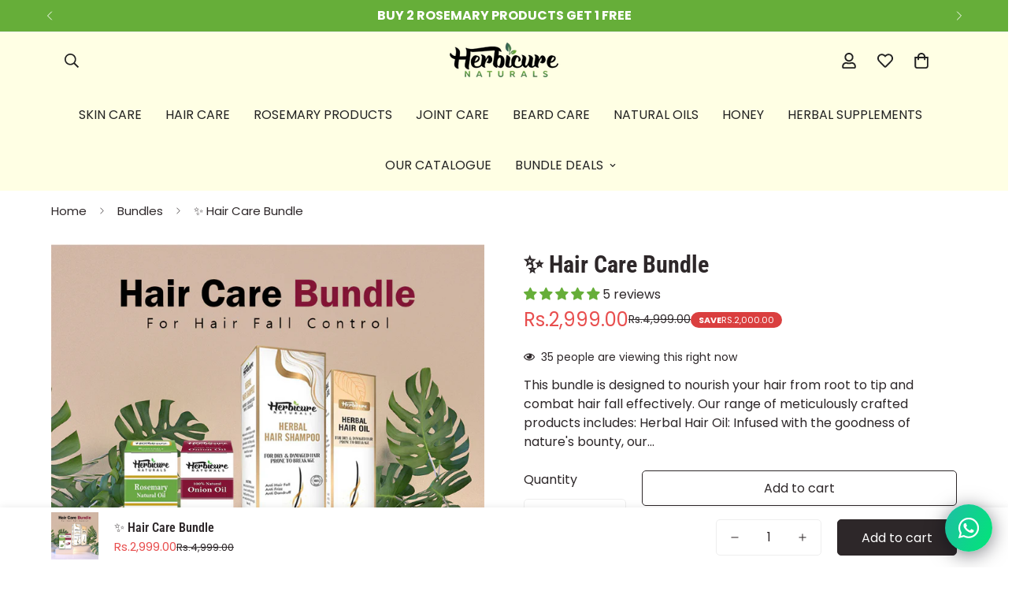

--- FILE ---
content_type: text/javascript
request_url: https://www.herbicurenaturals.com/cdn/shop/t/6/assets/featured-collection.js?v=165760156732424705711766571573
body_size: 1100
content:
if(!customElements.get("m-featured-collection")){class MFeaturedCollection extends HTMLElement{constructor(){super()}connectedCallback(){this.selectors={loadMoreBtn:"[data-load-more]",loadMoreBtnWrapper:".m-featured-collection__button",productsContainer:"[data-products-container]",products:[".m-product-card"],soldNumber:["[data-sold-number]"],availableNumber:["[data-available-number]"],countDown:"[data-flashsale-countdown]",slideControls:".m-slider-controls",slideContainer:".m-mixed-layout__wrapper"},this.domNodes=queryDomNodes(this.selectors,this),this.buttonType=this.dataset.buttonType,this.infiniteLoad=this.dataset.infiniteLoad,this.enableSlider=this.dataset.enableSlider==="true",this.showPagination=this.dataset.showPagination==="true",this.showNavigation=this.dataset.showNavigation==="true",this.enableFlashsale=this.dataset.enableFlashsale==="true",this.enableCountdown=this.dataset.enableCountdown==="true",this.id=this.dataset.id,this.items=this.dataset.items,this.mobileDisableSlider=this.dataset.mobileDisableSlider==="true",this.initByScreenSize(),document.addEventListener("matchMobile",()=>{this.initByScreenSize()}),document.addEventListener("unmatchMobile",()=>{this.initByScreenSize()}),this.enableFlashsale&&this.initFlashSale(),this.canLoad=!0,this.currentPage=1,this.spinner=spinner(),!this.enableSlider&&this.buttonType==="load"&&this.infiniteLoad==="true"&&this.initInfiniteLoad(),!this.enableSlider&&this.buttonType==="load"&&this.initLoadMore(),MinimogTheme.config.mqlMobile&&this.mobileDisableSlider&&this.buttonType==="load"&&this.infiniteLoad==="true"&&this.initInfiniteLoad(),MinimogTheme.config.mqlMobile&&this.mobileDisableSlider&&this.buttonType==="load"&&this.initLoadMore(),document.addEventListener("matchMobile",()=>{MinimogTheme.config.mqlMobile&&this.mobileDisableSlider&&this.buttonType==="load"&&this.initLoadMore(),MinimogTheme.config.mqlMobile&&this.mobileDisableSlider&&this.buttonType==="load"&&this.infiniteLoad==="true"&&this.initInfiniteLoad()})}initByScreenSize(){if(!this.enableSlider)return;const{slideContainer,slideControls}=queryDomNodes(this.selectors,this);MinimogTheme.config.mqlMobile&&this.mobileDisableSlider?(slideControls&&slideControls.classList.add("m:hidden"),slideContainer&&slideContainer.classList.remove("swiper-container"),this.swiper&&this.swiper.destroy(!1,!0)):(slideControls&&slideControls.classList.remove("m:hidden"),this.initSlider())}initSlider(){const{slideContainer}=queryDomNodes(this.selectors,this),controlsContainer=this.querySelector(".m-slider-controls"),prevButton=controlsContainer&&controlsContainer.querySelector(".m-slider-controls__button-prev"),nextButton=controlsContainer&&controlsContainer.querySelector(".m-slider-controls__button-next"),slideItemsLength=slideContainer.querySelector(".swiper-wrapper").childElementCount;slideContainer&&slideContainer.classList.add("swiper-container"),this.slider=new MinimogLibs.Swiper(slideContainer,{slidesPerView:2,showPagination:this.showPagination,showNavigation:this.showNavigation,loop:!this.enableFlashsale,pagination:this.showPagination?{el:this.querySelector(".swiper-pagination"),clickable:!0}:!1,breakpoints:{768:{slidesPerView:parseInt(this.items)>=3?3:parseInt(this.items)},1024:{slidesPerView:parseInt(this.items)>=4?4:parseInt(this.items)},1280:{slidesPerView:parseInt(this.items)}},threshold:2,on:{init:()=>{setTimeout(()=>{const firstItem=this.querySelector(".m-image")||this.querySelector(".m-placeholder-svg");if(firstItem&&controlsContainer){const itemHeight=firstItem.clientHeight;controlsContainer.style.setProperty("--offset-top",parseInt(itemHeight)/2+"px"),prevButton&&prevButton.classList.remove("m:hidden"),nextButton&&nextButton.classList.remove("m:hidden")}},200)},breakpoint:(swiper,breakpointParams)=>{if(controlsContainer){const{slidesPerView}=breakpointParams;slideItemsLength>slidesPerView?(controlsContainer.classList.remove("m:hidden"),swiper.allowTouchMove=!0):(controlsContainer.classList.add("m:hidden"),swiper.allowTouchMove=!1)}}}}),this.slider&&this.showNavigation&&(prevButton&&prevButton.addEventListener("click",()=>this.slider.slidePrev()),nextButton&&nextButton.addEventListener("click",()=>this.slider.slideNext())),this.swiper=slideContainer&&slideContainer.swiper}initLoadMore(){this.triggerLoad=!1,this.totalPages=parseInt(this.dataset.totalPages),addEventDelegate({context:this.container,selector:this.selectors.loadMoreBtn,handler:e=>{e.preventDefault(),this.handleLoadMore()}})}initInfiniteLoad(){const maxPages=this.dataset.maxPages;window.addEventListener("scroll",e=>{this.canLoad=this.currentPage<parseInt(maxPages),this.canLoad&&this.offsetTop+this.clientHeight-window.innerHeight<window.scrollY&&!this.triggerLoad&&(this.triggerLoad=!0,this.handleLoadMore())})}async handleLoadMore(){this.currentPage++,this.canLoad=this.currentPage<this.totalPages,this.toggleLoading(!0);const collectionID=this.dataset.collectionId,res=await fetchCountDown(collectionID),dataUrl=`${this.dataset.url}?page=${this.currentPage}&section_id=${this.id}`;fetchCache(dataUrl).then(html=>{this.toggleLoading(!1);const products=generateDomFromString(html).querySelector(this.selectors.productsContainer),oldCards=this.domNodes.productsContainer.childElementCount;let isAppended=!1;if(products&&Array.from(products.childNodes).forEach(product=>{this.domNodes.productsContainer.appendChild(product);const check=setInterval(()=>{this.domNodes.productsContainer.childElementCount>oldCards&&(clearInterval(check),isAppended=!0)},50)}),this.enableFlashsale&&res.ok&&res.payload&&res.payload.length){const{expires_date}=res.payload[0];this.expires_date=expires_date;const check=setInterval(()=>{isAppended&&(clearInterval(check),this.domNodes.productsContainer.querySelectorAll(".m-product-card").forEach(card=>{const content=card.querySelector(".m-product-card__content");if(!card.querySelector(".m-product-sale-progress")){let soldNumber;card.dataset.soldNumber&&(soldNumber=card.dataset.soldNumber);const component=saleProgress(res.payload[0],card.dataset.productId,soldNumber),newComponent=generateDomFromString(component);content.appendChild(newComponent)}}))},50)}this.triggerLoad=!1,this.canLoad||this.domNodes.loadMoreBtn&&this.domNodes.loadMoreBtn.classList.add("m:hidden")})}toggleLoading(status){this.domNodes.loadMoreBtn&&(status?this.domNodes.loadMoreBtn.classList.add("m-spinner-loading"):this.domNodes.loadMoreBtn.classList.remove("m-spinner-loading"))}async initFlashSale(){const collectionID=this.dataset.collectionId,res=await fetchCountDown(collectionID);if(res.ok&&res.payload&&res.payload.length){const{expires_date}=res.payload[0];this.expires_date=expires_date,this.domNodes.products.forEach(card=>{const content=card.querySelector(".m-product-card__content"),pcardSale=card.querySelector(".m-product-sale-progress");let soldNumber;card.dataset.soldNumber&&(soldNumber=card.dataset.soldNumber);const component=saleProgress(res.payload[0],card.dataset.productId,soldNumber),newComponent=generateDomFromString(component);pcardSale||content.appendChild(newComponent)}),this.initCountDown()}}initCountDown(){const endTime=new Date(this.expires_date).getTime();this.countDownTimer=new CountdownTimer(this.domNodes.countDown,Date.now(),endTime,{loop:!0})}}customElements.define("m-featured-collection",MFeaturedCollection)}
//# sourceMappingURL=/cdn/shop/t/6/assets/featured-collection.js.map?v=165760156732424705711766571573


--- FILE ---
content_type: text/javascript; charset=utf-8
request_url: https://www.herbicurenaturals.com/products/anti-hair-fall-kit.js
body_size: 1498
content:
{"id":8036804133086,"title":"✨ Hair Care Bundle","handle":"anti-hair-fall-kit","description":"\u003cp style=\"text-align: center;\" data-mce-style=\"text-align: center;\"\u003e\u003cimg src=\"https:\/\/cdn.shopify.com\/s\/files\/1\/0658\/2717\/6670\/files\/influencer_png_1.png?v=1722438945\" alt=\"\" data-mce-src=\"https:\/\/cdn.shopify.com\/s\/files\/1\/0658\/2717\/6670\/files\/influencer_png_1.png?v=1722438945\"\u003e\u003c\/p\u003e\n\u003cp\u003eThis bundle is designed to nourish your hair from root to tip and combat hair fall effectively. Our range of meticulously crafted products includes:\u003c\/p\u003e\n\u003col\u003e\n\u003cli\u003e\n\u003cstrong\u003eHerbal Hair Oil:\u003c\/strong\u003e Infused with the goodness of nature's bounty, our Herbal Hair Oil is a potent blend of essential oils and herbal extracts known for their hair-strengthening properties. Formulated to revitalize the scalp, promote healthy hair growth, and prevent breakage, our Herbal Hair Oil is your go-to solution for stronger, thicker hair 😉\u003cbr\u003e\u003cbr\u003e\n\u003c\/li\u003e\n\u003cli\u003e\n\u003cstrong\u003eHerbal Hair Shampoo:\u003c\/strong\u003e Say goodbye to hair fall with our Herbal Hair Shampoo. Enriched with natural ingredients like Phyllantus emblica, Sapindus mukorossi, Acacia concinna, Fenugreek seeds, Azadirachta indica leaves, Azadirachta indica fruits, Terminalia chebula, our shampoo gently cleanses the scalp while nourishing and strengthening the hair follicles. Experience the luxurious lather and invigorating scent as you cleanse away impurities, leaving your hair feeling fresh, soft, and resilient 💖\u003cbr\u003e\u003cbr\u003e\n\u003c\/li\u003e\n\u003cli\u003e\n\u003cstrong\u003eRosemary Oil:\u003c\/strong\u003e Harness the power of rosemary with our pure Rosemary Oil. Renowned for its stimulating properties, rosemary oil improves circulation to the scalp, promoting healthy hair growth and reducing hair fall. Add a few drops to your favorite carrier oil or shampoo for an aromatic boost that revitalizes your hair and scalp 🔥\u003cbr\u003e\u003cbr\u003e\n\u003c\/li\u003e\n\u003cli\u003e\n\u003cstrong\u003eOnion Oil:\u003c\/strong\u003e Discover the secret to strong, luscious locks with our Onion Oil. Packed with sulfur, antioxidants, and nutrients, onion oil nourishes the hair follicles, strengthens the roots, and minimizes hair fall. Incorporate it into your hair care routine to experience visibly thicker, healthier hair with each use💯\u003c\/li\u003e\n\u003c\/ol\u003e\n\u003cp\u003eWhether you're struggling with hair fall due to environmental factors, stress, or hormonal changes, our Hair Care Bundle offers a natural, holistic solution to revive and restore your crowning glory. \u003c\/p\u003e\n\u003cp\u003e\u003cstrong\u003eShop our Hair Care Bundle today and embark on a journey to healthier, happier hair! ❤❤\u003c\/strong\u003e\u003c\/p\u003e\n\u003cp\u003e\u003cstrong\u003eThis Deal Includes:\u003c\/strong\u003e\u003c\/p\u003e\n\u003cul\u003e\n\u003cli\u003e1x Herbal Hair Oil (120ml)\u003c\/li\u003e\n\u003cli\u003e1x Herbal Hair Shampoo (250ml)\u003c\/li\u003e\n\u003cli\u003e1x Rosemary Oil (30ml)\u003c\/li\u003e\n\u003cli\u003e1x Onion Oil (30ml)\u003cbr\u003e\n\u003c\/li\u003e\n\u003c\/ul\u003e","published_at":"2024-03-02T13:07:50+05:00","created_at":"2023-05-09T08:21:59+05:00","vendor":"Herbicure Naturals","type":"","tags":["deal","Time"],"price":299900,"price_min":299900,"price_max":299900,"available":true,"price_varies":false,"compare_at_price":499900,"compare_at_price_min":499900,"compare_at_price_max":499900,"compare_at_price_varies":false,"variants":[{"id":44181317583070,"title":"Default Title","option1":"Default Title","option2":null,"option3":null,"sku":"SKU-4705111f","requires_shipping":true,"taxable":false,"featured_image":null,"available":true,"name":"✨ Hair Care Bundle","public_title":null,"options":["Default Title"],"price":299900,"weight":0,"compare_at_price":499900,"inventory_management":null,"barcode":"","requires_selling_plan":false,"selling_plan_allocations":[]}],"images":["\/\/cdn.shopify.com\/s\/files\/1\/0658\/2717\/6670\/files\/WhatsAppImage2024-09-09at3.57.23PM.jpg?v=1725919159","\/\/cdn.shopify.com\/s\/files\/1\/0658\/2717\/6670\/files\/WhatsApp-Image-2024-04-01-at-03.49.27_37c55357.webp?v=1725919162","\/\/cdn.shopify.com\/s\/files\/1\/0658\/2717\/6670\/files\/WhatsApp-Image-2024-04-01-at-03.49.28_08dc4a28.webp?v=1725919162","\/\/cdn.shopify.com\/s\/files\/1\/0658\/2717\/6670\/files\/WhatsApp-Image-2024-04-01-at-03.49.32_a01744e9.webp?v=1725919162","\/\/cdn.shopify.com\/s\/files\/1\/0658\/2717\/6670\/files\/WhatsApp-Image-2024-04-01-at-03.49.35_2f7a4e2c.webp?v=1725919162","\/\/cdn.shopify.com\/s\/files\/1\/0658\/2717\/6670\/files\/1.png?v=1722277527","\/\/cdn.shopify.com\/s\/files\/1\/0658\/2717\/6670\/files\/2.png?v=1742333692"],"featured_image":"\/\/cdn.shopify.com\/s\/files\/1\/0658\/2717\/6670\/files\/WhatsAppImage2024-09-09at3.57.23PM.jpg?v=1725919159","options":[{"name":"Title","position":1,"values":["Default Title"]}],"url":"\/products\/anti-hair-fall-kit","media":[{"alt":null,"id":34566739067102,"position":1,"preview_image":{"aspect_ratio":1.0,"height":1080,"width":1080,"src":"https:\/\/cdn.shopify.com\/s\/files\/1\/0658\/2717\/6670\/files\/WhatsAppImage2024-09-09at3.57.23PM.jpg?v=1725919159"},"aspect_ratio":1.0,"height":1080,"media_type":"image","src":"https:\/\/cdn.shopify.com\/s\/files\/1\/0658\/2717\/6670\/files\/WhatsAppImage2024-09-09at3.57.23PM.jpg?v=1725919159","width":1080},{"alt":null,"id":33350709903582,"position":2,"preview_image":{"aspect_ratio":1.0,"height":1080,"width":1080,"src":"https:\/\/cdn.shopify.com\/s\/files\/1\/0658\/2717\/6670\/files\/WhatsApp-Image-2024-04-01-at-03.49.27_37c55357.webp?v=1725919162"},"aspect_ratio":1.0,"height":1080,"media_type":"image","src":"https:\/\/cdn.shopify.com\/s\/files\/1\/0658\/2717\/6670\/files\/WhatsApp-Image-2024-04-01-at-03.49.27_37c55357.webp?v=1725919162","width":1080},{"alt":null,"id":33350709936350,"position":3,"preview_image":{"aspect_ratio":1.0,"height":1080,"width":1080,"src":"https:\/\/cdn.shopify.com\/s\/files\/1\/0658\/2717\/6670\/files\/WhatsApp-Image-2024-04-01-at-03.49.28_08dc4a28.webp?v=1725919162"},"aspect_ratio":1.0,"height":1080,"media_type":"image","src":"https:\/\/cdn.shopify.com\/s\/files\/1\/0658\/2717\/6670\/files\/WhatsApp-Image-2024-04-01-at-03.49.28_08dc4a28.webp?v=1725919162","width":1080},{"alt":null,"id":33350709969118,"position":4,"preview_image":{"aspect_ratio":1.0,"height":1080,"width":1080,"src":"https:\/\/cdn.shopify.com\/s\/files\/1\/0658\/2717\/6670\/files\/WhatsApp-Image-2024-04-01-at-03.49.32_a01744e9.webp?v=1725919162"},"aspect_ratio":1.0,"height":1080,"media_type":"image","src":"https:\/\/cdn.shopify.com\/s\/files\/1\/0658\/2717\/6670\/files\/WhatsApp-Image-2024-04-01-at-03.49.32_a01744e9.webp?v=1725919162","width":1080},{"alt":null,"id":33350710001886,"position":5,"preview_image":{"aspect_ratio":1.0,"height":1080,"width":1080,"src":"https:\/\/cdn.shopify.com\/s\/files\/1\/0658\/2717\/6670\/files\/WhatsApp-Image-2024-04-01-at-03.49.35_2f7a4e2c.webp?v=1725919162"},"aspect_ratio":1.0,"height":1080,"media_type":"image","src":"https:\/\/cdn.shopify.com\/s\/files\/1\/0658\/2717\/6670\/files\/WhatsApp-Image-2024-04-01-at-03.49.35_2f7a4e2c.webp?v=1725919162","width":1080},{"alt":null,"id":34352079110366,"position":6,"preview_image":{"aspect_ratio":1.0,"height":1080,"width":1080,"src":"https:\/\/cdn.shopify.com\/s\/files\/1\/0658\/2717\/6670\/files\/1.png?v=1722277527"},"aspect_ratio":1.0,"height":1080,"media_type":"image","src":"https:\/\/cdn.shopify.com\/s\/files\/1\/0658\/2717\/6670\/files\/1.png?v=1722277527","width":1080},{"alt":null,"id":34352079077598,"position":7,"preview_image":{"aspect_ratio":1.0,"height":1080,"width":1080,"src":"https:\/\/cdn.shopify.com\/s\/files\/1\/0658\/2717\/6670\/files\/2.png?v=1742333692"},"aspect_ratio":1.0,"height":1080,"media_type":"image","src":"https:\/\/cdn.shopify.com\/s\/files\/1\/0658\/2717\/6670\/files\/2.png?v=1742333692","width":1080}],"requires_selling_plan":false,"selling_plan_groups":[]}

--- FILE ---
content_type: text/javascript
request_url: https://www.herbicurenaturals.com/cdn/shop/t/6/assets/visitors-counter.js?v=55756765419785404511766571572
body_size: -238
content:
class MVisitorCounter extends HTMLElement{constructor(){super(),this.selectors={liveViews:[".m-product-live-views"],stockCountdowns:[".prod__stock-countdown"]}}connectedCallback(){this.init()}init(){try{this.domNodes=queryDomNodes(this.selectors),this.initLiveViews()}catch{console.error("Failed to init Boost Sales Helper")}}initLiveViews(){this.domNodes.liveViews&&this.domNodes.liveViews.forEach(liveViews=>{if(liveViews.dataset.initialized!=="true"){const liveViewElem=liveViews.querySelector(".live-views-text"),settings=liveViews.dataset;if(liveViewElem){const lvtHTML=liveViewElem.innerHTML;liveViewElem.innerHTML=lvtHTML.replace(settings.liveViewsCurrent,`<span class="live-view-numb">${settings.liveViewsCurrent}</span>`),this.changeLiveViewsNumber(liveViewElem,settings)}liveViews.dataset.initialized=!0}})}changeLiveViewsNumber(liveViewElem,settings){const numbElem=liveViewElem.querySelector(".live-view-numb"),{liveViewsDuration,liveViewsMax,liveViewsMin}=settings,duration=Number(liveViewsDuration)||5,max=Number(liveViewsMax)||30,min=Number(liveViewsMin)||20;numbElem&&setInterval(()=>{const newViews=Math.floor(Math.random()*(max-min+1))+min;numbElem.textContent=newViews},duration*1e3)}}customElements.define("m-visitiors-counter",MVisitorCounter);
//# sourceMappingURL=/cdn/shop/t/6/assets/visitors-counter.js.map?v=55756765419785404511766571572


--- FILE ---
content_type: text/javascript; charset=utf-8
request_url: https://www.herbicurenaturals.com/products/anti-hair-fall-kit.js
body_size: 1444
content:
{"id":8036804133086,"title":"✨ Hair Care Bundle","handle":"anti-hair-fall-kit","description":"\u003cp style=\"text-align: center;\" data-mce-style=\"text-align: center;\"\u003e\u003cimg src=\"https:\/\/cdn.shopify.com\/s\/files\/1\/0658\/2717\/6670\/files\/influencer_png_1.png?v=1722438945\" alt=\"\" data-mce-src=\"https:\/\/cdn.shopify.com\/s\/files\/1\/0658\/2717\/6670\/files\/influencer_png_1.png?v=1722438945\"\u003e\u003c\/p\u003e\n\u003cp\u003eThis bundle is designed to nourish your hair from root to tip and combat hair fall effectively. Our range of meticulously crafted products includes:\u003c\/p\u003e\n\u003col\u003e\n\u003cli\u003e\n\u003cstrong\u003eHerbal Hair Oil:\u003c\/strong\u003e Infused with the goodness of nature's bounty, our Herbal Hair Oil is a potent blend of essential oils and herbal extracts known for their hair-strengthening properties. Formulated to revitalize the scalp, promote healthy hair growth, and prevent breakage, our Herbal Hair Oil is your go-to solution for stronger, thicker hair 😉\u003cbr\u003e\u003cbr\u003e\n\u003c\/li\u003e\n\u003cli\u003e\n\u003cstrong\u003eHerbal Hair Shampoo:\u003c\/strong\u003e Say goodbye to hair fall with our Herbal Hair Shampoo. Enriched with natural ingredients like Phyllantus emblica, Sapindus mukorossi, Acacia concinna, Fenugreek seeds, Azadirachta indica leaves, Azadirachta indica fruits, Terminalia chebula, our shampoo gently cleanses the scalp while nourishing and strengthening the hair follicles. Experience the luxurious lather and invigorating scent as you cleanse away impurities, leaving your hair feeling fresh, soft, and resilient 💖\u003cbr\u003e\u003cbr\u003e\n\u003c\/li\u003e\n\u003cli\u003e\n\u003cstrong\u003eRosemary Oil:\u003c\/strong\u003e Harness the power of rosemary with our pure Rosemary Oil. Renowned for its stimulating properties, rosemary oil improves circulation to the scalp, promoting healthy hair growth and reducing hair fall. Add a few drops to your favorite carrier oil or shampoo for an aromatic boost that revitalizes your hair and scalp 🔥\u003cbr\u003e\u003cbr\u003e\n\u003c\/li\u003e\n\u003cli\u003e\n\u003cstrong\u003eOnion Oil:\u003c\/strong\u003e Discover the secret to strong, luscious locks with our Onion Oil. Packed with sulfur, antioxidants, and nutrients, onion oil nourishes the hair follicles, strengthens the roots, and minimizes hair fall. Incorporate it into your hair care routine to experience visibly thicker, healthier hair with each use💯\u003c\/li\u003e\n\u003c\/ol\u003e\n\u003cp\u003eWhether you're struggling with hair fall due to environmental factors, stress, or hormonal changes, our Hair Care Bundle offers a natural, holistic solution to revive and restore your crowning glory. \u003c\/p\u003e\n\u003cp\u003e\u003cstrong\u003eShop our Hair Care Bundle today and embark on a journey to healthier, happier hair! ❤❤\u003c\/strong\u003e\u003c\/p\u003e\n\u003cp\u003e\u003cstrong\u003eThis Deal Includes:\u003c\/strong\u003e\u003c\/p\u003e\n\u003cul\u003e\n\u003cli\u003e1x Herbal Hair Oil (120ml)\u003c\/li\u003e\n\u003cli\u003e1x Herbal Hair Shampoo (250ml)\u003c\/li\u003e\n\u003cli\u003e1x Rosemary Oil (30ml)\u003c\/li\u003e\n\u003cli\u003e1x Onion Oil (30ml)\u003cbr\u003e\n\u003c\/li\u003e\n\u003c\/ul\u003e","published_at":"2024-03-02T13:07:50+05:00","created_at":"2023-05-09T08:21:59+05:00","vendor":"Herbicure Naturals","type":"","tags":["deal","Time"],"price":299900,"price_min":299900,"price_max":299900,"available":true,"price_varies":false,"compare_at_price":499900,"compare_at_price_min":499900,"compare_at_price_max":499900,"compare_at_price_varies":false,"variants":[{"id":44181317583070,"title":"Default Title","option1":"Default Title","option2":null,"option3":null,"sku":"SKU-4705111f","requires_shipping":true,"taxable":false,"featured_image":null,"available":true,"name":"✨ Hair Care Bundle","public_title":null,"options":["Default Title"],"price":299900,"weight":0,"compare_at_price":499900,"inventory_management":null,"barcode":"","requires_selling_plan":false,"selling_plan_allocations":[]}],"images":["\/\/cdn.shopify.com\/s\/files\/1\/0658\/2717\/6670\/files\/WhatsAppImage2024-09-09at3.57.23PM.jpg?v=1725919159","\/\/cdn.shopify.com\/s\/files\/1\/0658\/2717\/6670\/files\/WhatsApp-Image-2024-04-01-at-03.49.27_37c55357.webp?v=1725919162","\/\/cdn.shopify.com\/s\/files\/1\/0658\/2717\/6670\/files\/WhatsApp-Image-2024-04-01-at-03.49.28_08dc4a28.webp?v=1725919162","\/\/cdn.shopify.com\/s\/files\/1\/0658\/2717\/6670\/files\/WhatsApp-Image-2024-04-01-at-03.49.32_a01744e9.webp?v=1725919162","\/\/cdn.shopify.com\/s\/files\/1\/0658\/2717\/6670\/files\/WhatsApp-Image-2024-04-01-at-03.49.35_2f7a4e2c.webp?v=1725919162","\/\/cdn.shopify.com\/s\/files\/1\/0658\/2717\/6670\/files\/1.png?v=1722277527","\/\/cdn.shopify.com\/s\/files\/1\/0658\/2717\/6670\/files\/2.png?v=1742333692"],"featured_image":"\/\/cdn.shopify.com\/s\/files\/1\/0658\/2717\/6670\/files\/WhatsAppImage2024-09-09at3.57.23PM.jpg?v=1725919159","options":[{"name":"Title","position":1,"values":["Default Title"]}],"url":"\/products\/anti-hair-fall-kit","media":[{"alt":null,"id":34566739067102,"position":1,"preview_image":{"aspect_ratio":1.0,"height":1080,"width":1080,"src":"https:\/\/cdn.shopify.com\/s\/files\/1\/0658\/2717\/6670\/files\/WhatsAppImage2024-09-09at3.57.23PM.jpg?v=1725919159"},"aspect_ratio":1.0,"height":1080,"media_type":"image","src":"https:\/\/cdn.shopify.com\/s\/files\/1\/0658\/2717\/6670\/files\/WhatsAppImage2024-09-09at3.57.23PM.jpg?v=1725919159","width":1080},{"alt":null,"id":33350709903582,"position":2,"preview_image":{"aspect_ratio":1.0,"height":1080,"width":1080,"src":"https:\/\/cdn.shopify.com\/s\/files\/1\/0658\/2717\/6670\/files\/WhatsApp-Image-2024-04-01-at-03.49.27_37c55357.webp?v=1725919162"},"aspect_ratio":1.0,"height":1080,"media_type":"image","src":"https:\/\/cdn.shopify.com\/s\/files\/1\/0658\/2717\/6670\/files\/WhatsApp-Image-2024-04-01-at-03.49.27_37c55357.webp?v=1725919162","width":1080},{"alt":null,"id":33350709936350,"position":3,"preview_image":{"aspect_ratio":1.0,"height":1080,"width":1080,"src":"https:\/\/cdn.shopify.com\/s\/files\/1\/0658\/2717\/6670\/files\/WhatsApp-Image-2024-04-01-at-03.49.28_08dc4a28.webp?v=1725919162"},"aspect_ratio":1.0,"height":1080,"media_type":"image","src":"https:\/\/cdn.shopify.com\/s\/files\/1\/0658\/2717\/6670\/files\/WhatsApp-Image-2024-04-01-at-03.49.28_08dc4a28.webp?v=1725919162","width":1080},{"alt":null,"id":33350709969118,"position":4,"preview_image":{"aspect_ratio":1.0,"height":1080,"width":1080,"src":"https:\/\/cdn.shopify.com\/s\/files\/1\/0658\/2717\/6670\/files\/WhatsApp-Image-2024-04-01-at-03.49.32_a01744e9.webp?v=1725919162"},"aspect_ratio":1.0,"height":1080,"media_type":"image","src":"https:\/\/cdn.shopify.com\/s\/files\/1\/0658\/2717\/6670\/files\/WhatsApp-Image-2024-04-01-at-03.49.32_a01744e9.webp?v=1725919162","width":1080},{"alt":null,"id":33350710001886,"position":5,"preview_image":{"aspect_ratio":1.0,"height":1080,"width":1080,"src":"https:\/\/cdn.shopify.com\/s\/files\/1\/0658\/2717\/6670\/files\/WhatsApp-Image-2024-04-01-at-03.49.35_2f7a4e2c.webp?v=1725919162"},"aspect_ratio":1.0,"height":1080,"media_type":"image","src":"https:\/\/cdn.shopify.com\/s\/files\/1\/0658\/2717\/6670\/files\/WhatsApp-Image-2024-04-01-at-03.49.35_2f7a4e2c.webp?v=1725919162","width":1080},{"alt":null,"id":34352079110366,"position":6,"preview_image":{"aspect_ratio":1.0,"height":1080,"width":1080,"src":"https:\/\/cdn.shopify.com\/s\/files\/1\/0658\/2717\/6670\/files\/1.png?v=1722277527"},"aspect_ratio":1.0,"height":1080,"media_type":"image","src":"https:\/\/cdn.shopify.com\/s\/files\/1\/0658\/2717\/6670\/files\/1.png?v=1722277527","width":1080},{"alt":null,"id":34352079077598,"position":7,"preview_image":{"aspect_ratio":1.0,"height":1080,"width":1080,"src":"https:\/\/cdn.shopify.com\/s\/files\/1\/0658\/2717\/6670\/files\/2.png?v=1742333692"},"aspect_ratio":1.0,"height":1080,"media_type":"image","src":"https:\/\/cdn.shopify.com\/s\/files\/1\/0658\/2717\/6670\/files\/2.png?v=1742333692","width":1080}],"requires_selling_plan":false,"selling_plan_groups":[]}